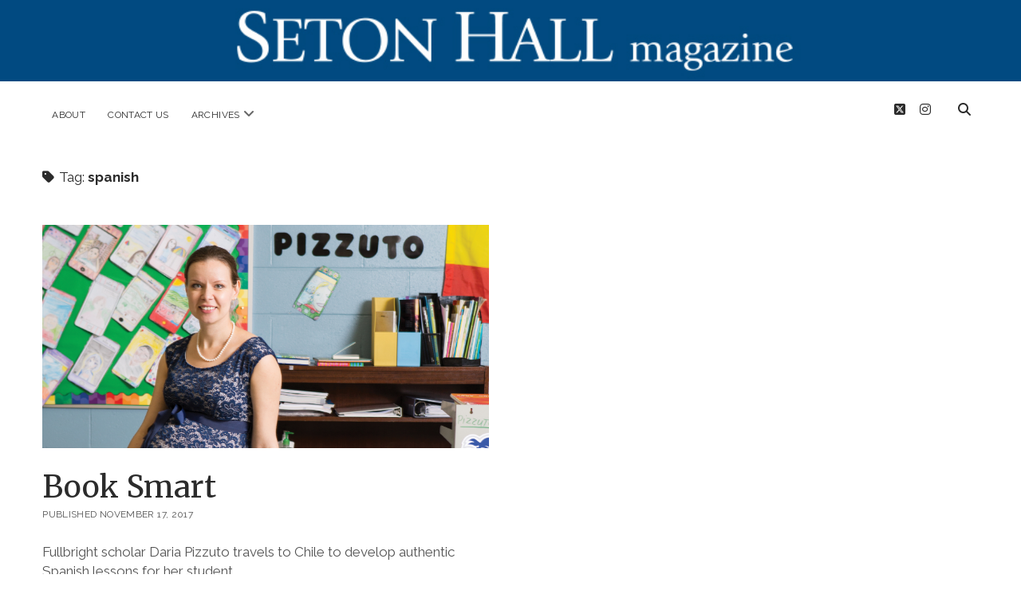

--- FILE ---
content_type: text/html; charset=UTF-8
request_url: https://blogs.shu.edu/magazine/tag/spanish/
body_size: 13714
content:
<!DOCTYPE html>

<html lang="en-US">

<head>
	<script>var et_site_url='https://blogs.shu.edu/magazine';var et_post_id='0';function et_core_page_resource_fallback(a,b){"undefined"===typeof b&&(b=a.sheet.cssRules&&0===a.sheet.cssRules.length);b&&(a.onerror=null,a.onload=null,a.href?a.href=et_site_url+"/?et_core_page_resource="+a.id+et_post_id:a.src&&(a.src=et_site_url+"/?et_core_page_resource="+a.id+et_post_id))}
</script><title>spanish &#8211; Seton Hall Magazine</title>
<meta name='robots' content='max-image-preview:large' />
<meta charset="UTF-8" />
<meta name="viewport" content="width=device-width, initial-scale=1" />
<meta name="template" content="Chosen 1.51" />
<link rel='dns-prefetch' href='//fonts.googleapis.com' />
<link rel="alternate" type="application/rss+xml" title="Seton Hall Magazine &raquo; Feed" href="https://blogs.shu.edu/magazine/feed/" />
<link rel="alternate" type="application/rss+xml" title="Seton Hall Magazine &raquo; Comments Feed" href="https://blogs.shu.edu/magazine/comments/feed/" />
<link rel="alternate" type="application/rss+xml" title="Seton Hall Magazine &raquo; spanish Tag Feed" href="https://blogs.shu.edu/magazine/tag/spanish/feed/" />
		<!-- This site uses the Google Analytics by MonsterInsights plugin v9.11.1 - Using Analytics tracking - https://www.monsterinsights.com/ -->
							<script src="//www.googletagmanager.com/gtag/js?id=G-5C9WJVD8P3"  data-cfasync="false" data-wpfc-render="false" type="text/javascript" async></script>
			<script data-cfasync="false" data-wpfc-render="false" type="text/javascript">
				var mi_version = '9.11.1';
				var mi_track_user = true;
				var mi_no_track_reason = '';
								var MonsterInsightsDefaultLocations = {"page_location":"https:\/\/blogs.shu.edu\/magazine\/tag\/spanish\/"};
								if ( typeof MonsterInsightsPrivacyGuardFilter === 'function' ) {
					var MonsterInsightsLocations = (typeof MonsterInsightsExcludeQuery === 'object') ? MonsterInsightsPrivacyGuardFilter( MonsterInsightsExcludeQuery ) : MonsterInsightsPrivacyGuardFilter( MonsterInsightsDefaultLocations );
				} else {
					var MonsterInsightsLocations = (typeof MonsterInsightsExcludeQuery === 'object') ? MonsterInsightsExcludeQuery : MonsterInsightsDefaultLocations;
				}

								var disableStrs = [
										'ga-disable-G-5C9WJVD8P3',
									];

				/* Function to detect opted out users */
				function __gtagTrackerIsOptedOut() {
					for (var index = 0; index < disableStrs.length; index++) {
						if (document.cookie.indexOf(disableStrs[index] + '=true') > -1) {
							return true;
						}
					}

					return false;
				}

				/* Disable tracking if the opt-out cookie exists. */
				if (__gtagTrackerIsOptedOut()) {
					for (var index = 0; index < disableStrs.length; index++) {
						window[disableStrs[index]] = true;
					}
				}

				/* Opt-out function */
				function __gtagTrackerOptout() {
					for (var index = 0; index < disableStrs.length; index++) {
						document.cookie = disableStrs[index] + '=true; expires=Thu, 31 Dec 2099 23:59:59 UTC; path=/';
						window[disableStrs[index]] = true;
					}
				}

				if ('undefined' === typeof gaOptout) {
					function gaOptout() {
						__gtagTrackerOptout();
					}
				}
								window.dataLayer = window.dataLayer || [];

				window.MonsterInsightsDualTracker = {
					helpers: {},
					trackers: {},
				};
				if (mi_track_user) {
					function __gtagDataLayer() {
						dataLayer.push(arguments);
					}

					function __gtagTracker(type, name, parameters) {
						if (!parameters) {
							parameters = {};
						}

						if (parameters.send_to) {
							__gtagDataLayer.apply(null, arguments);
							return;
						}

						if (type === 'event') {
														parameters.send_to = monsterinsights_frontend.v4_id;
							var hookName = name;
							if (typeof parameters['event_category'] !== 'undefined') {
								hookName = parameters['event_category'] + ':' + name;
							}

							if (typeof MonsterInsightsDualTracker.trackers[hookName] !== 'undefined') {
								MonsterInsightsDualTracker.trackers[hookName](parameters);
							} else {
								__gtagDataLayer('event', name, parameters);
							}
							
						} else {
							__gtagDataLayer.apply(null, arguments);
						}
					}

					__gtagTracker('js', new Date());
					__gtagTracker('set', {
						'developer_id.dZGIzZG': true,
											});
					if ( MonsterInsightsLocations.page_location ) {
						__gtagTracker('set', MonsterInsightsLocations);
					}
										__gtagTracker('config', 'G-5C9WJVD8P3', {"forceSSL":"true","link_attribution":"true"} );
										window.gtag = __gtagTracker;										(function () {
						/* https://developers.google.com/analytics/devguides/collection/analyticsjs/ */
						/* ga and __gaTracker compatibility shim. */
						var noopfn = function () {
							return null;
						};
						var newtracker = function () {
							return new Tracker();
						};
						var Tracker = function () {
							return null;
						};
						var p = Tracker.prototype;
						p.get = noopfn;
						p.set = noopfn;
						p.send = function () {
							var args = Array.prototype.slice.call(arguments);
							args.unshift('send');
							__gaTracker.apply(null, args);
						};
						var __gaTracker = function () {
							var len = arguments.length;
							if (len === 0) {
								return;
							}
							var f = arguments[len - 1];
							if (typeof f !== 'object' || f === null || typeof f.hitCallback !== 'function') {
								if ('send' === arguments[0]) {
									var hitConverted, hitObject = false, action;
									if ('event' === arguments[1]) {
										if ('undefined' !== typeof arguments[3]) {
											hitObject = {
												'eventAction': arguments[3],
												'eventCategory': arguments[2],
												'eventLabel': arguments[4],
												'value': arguments[5] ? arguments[5] : 1,
											}
										}
									}
									if ('pageview' === arguments[1]) {
										if ('undefined' !== typeof arguments[2]) {
											hitObject = {
												'eventAction': 'page_view',
												'page_path': arguments[2],
											}
										}
									}
									if (typeof arguments[2] === 'object') {
										hitObject = arguments[2];
									}
									if (typeof arguments[5] === 'object') {
										Object.assign(hitObject, arguments[5]);
									}
									if ('undefined' !== typeof arguments[1].hitType) {
										hitObject = arguments[1];
										if ('pageview' === hitObject.hitType) {
											hitObject.eventAction = 'page_view';
										}
									}
									if (hitObject) {
										action = 'timing' === arguments[1].hitType ? 'timing_complete' : hitObject.eventAction;
										hitConverted = mapArgs(hitObject);
										__gtagTracker('event', action, hitConverted);
									}
								}
								return;
							}

							function mapArgs(args) {
								var arg, hit = {};
								var gaMap = {
									'eventCategory': 'event_category',
									'eventAction': 'event_action',
									'eventLabel': 'event_label',
									'eventValue': 'event_value',
									'nonInteraction': 'non_interaction',
									'timingCategory': 'event_category',
									'timingVar': 'name',
									'timingValue': 'value',
									'timingLabel': 'event_label',
									'page': 'page_path',
									'location': 'page_location',
									'title': 'page_title',
									'referrer' : 'page_referrer',
								};
								for (arg in args) {
																		if (!(!args.hasOwnProperty(arg) || !gaMap.hasOwnProperty(arg))) {
										hit[gaMap[arg]] = args[arg];
									} else {
										hit[arg] = args[arg];
									}
								}
								return hit;
							}

							try {
								f.hitCallback();
							} catch (ex) {
							}
						};
						__gaTracker.create = newtracker;
						__gaTracker.getByName = newtracker;
						__gaTracker.getAll = function () {
							return [];
						};
						__gaTracker.remove = noopfn;
						__gaTracker.loaded = true;
						window['__gaTracker'] = __gaTracker;
					})();
									} else {
										console.log("");
					(function () {
						function __gtagTracker() {
							return null;
						}

						window['__gtagTracker'] = __gtagTracker;
						window['gtag'] = __gtagTracker;
					})();
									}
			</script>
							<!-- / Google Analytics by MonsterInsights -->
		<style type="text/css">.pt_splitter {
	display: block;
}</style><style id='wp-img-auto-sizes-contain-inline-css' type='text/css'>
img:is([sizes=auto i],[sizes^="auto," i]){contain-intrinsic-size:3000px 1500px}
/*# sourceURL=wp-img-auto-sizes-contain-inline-css */
</style>
<style id='wp-emoji-styles-inline-css' type='text/css'>

	img.wp-smiley, img.emoji {
		display: inline !important;
		border: none !important;
		box-shadow: none !important;
		height: 1em !important;
		width: 1em !important;
		margin: 0 0.07em !important;
		vertical-align: -0.1em !important;
		background: none !important;
		padding: 0 !important;
	}
/*# sourceURL=wp-emoji-styles-inline-css */
</style>
<style id='wp-block-library-inline-css' type='text/css'>
:root{--wp-block-synced-color:#7a00df;--wp-block-synced-color--rgb:122,0,223;--wp-bound-block-color:var(--wp-block-synced-color);--wp-editor-canvas-background:#ddd;--wp-admin-theme-color:#007cba;--wp-admin-theme-color--rgb:0,124,186;--wp-admin-theme-color-darker-10:#006ba1;--wp-admin-theme-color-darker-10--rgb:0,107,160.5;--wp-admin-theme-color-darker-20:#005a87;--wp-admin-theme-color-darker-20--rgb:0,90,135;--wp-admin-border-width-focus:2px}@media (min-resolution:192dpi){:root{--wp-admin-border-width-focus:1.5px}}.wp-element-button{cursor:pointer}:root .has-very-light-gray-background-color{background-color:#eee}:root .has-very-dark-gray-background-color{background-color:#313131}:root .has-very-light-gray-color{color:#eee}:root .has-very-dark-gray-color{color:#313131}:root .has-vivid-green-cyan-to-vivid-cyan-blue-gradient-background{background:linear-gradient(135deg,#00d084,#0693e3)}:root .has-purple-crush-gradient-background{background:linear-gradient(135deg,#34e2e4,#4721fb 50%,#ab1dfe)}:root .has-hazy-dawn-gradient-background{background:linear-gradient(135deg,#faaca8,#dad0ec)}:root .has-subdued-olive-gradient-background{background:linear-gradient(135deg,#fafae1,#67a671)}:root .has-atomic-cream-gradient-background{background:linear-gradient(135deg,#fdd79a,#004a59)}:root .has-nightshade-gradient-background{background:linear-gradient(135deg,#330968,#31cdcf)}:root .has-midnight-gradient-background{background:linear-gradient(135deg,#020381,#2874fc)}:root{--wp--preset--font-size--normal:16px;--wp--preset--font-size--huge:42px}.has-regular-font-size{font-size:1em}.has-larger-font-size{font-size:2.625em}.has-normal-font-size{font-size:var(--wp--preset--font-size--normal)}.has-huge-font-size{font-size:var(--wp--preset--font-size--huge)}.has-text-align-center{text-align:center}.has-text-align-left{text-align:left}.has-text-align-right{text-align:right}.has-fit-text{white-space:nowrap!important}#end-resizable-editor-section{display:none}.aligncenter{clear:both}.items-justified-left{justify-content:flex-start}.items-justified-center{justify-content:center}.items-justified-right{justify-content:flex-end}.items-justified-space-between{justify-content:space-between}.screen-reader-text{border:0;clip-path:inset(50%);height:1px;margin:-1px;overflow:hidden;padding:0;position:absolute;width:1px;word-wrap:normal!important}.screen-reader-text:focus{background-color:#ddd;clip-path:none;color:#444;display:block;font-size:1em;height:auto;left:5px;line-height:normal;padding:15px 23px 14px;text-decoration:none;top:5px;width:auto;z-index:100000}html :where(.has-border-color){border-style:solid}html :where([style*=border-top-color]){border-top-style:solid}html :where([style*=border-right-color]){border-right-style:solid}html :where([style*=border-bottom-color]){border-bottom-style:solid}html :where([style*=border-left-color]){border-left-style:solid}html :where([style*=border-width]){border-style:solid}html :where([style*=border-top-width]){border-top-style:solid}html :where([style*=border-right-width]){border-right-style:solid}html :where([style*=border-bottom-width]){border-bottom-style:solid}html :where([style*=border-left-width]){border-left-style:solid}html :where(img[class*=wp-image-]){height:auto;max-width:100%}:where(figure){margin:0 0 1em}html :where(.is-position-sticky){--wp-admin--admin-bar--position-offset:var(--wp-admin--admin-bar--height,0px)}@media screen and (max-width:600px){html :where(.is-position-sticky){--wp-admin--admin-bar--position-offset:0px}}

/*# sourceURL=wp-block-library-inline-css */
</style><style id='wp-block-latest-posts-inline-css' type='text/css'>
.wp-block-latest-posts{box-sizing:border-box}.wp-block-latest-posts.alignleft{margin-right:2em}.wp-block-latest-posts.alignright{margin-left:2em}.wp-block-latest-posts.wp-block-latest-posts__list{list-style:none}.wp-block-latest-posts.wp-block-latest-posts__list li{clear:both;overflow-wrap:break-word}.wp-block-latest-posts.is-grid{display:flex;flex-wrap:wrap}.wp-block-latest-posts.is-grid li{margin:0 1.25em 1.25em 0;width:100%}@media (min-width:600px){.wp-block-latest-posts.columns-2 li{width:calc(50% - .625em)}.wp-block-latest-posts.columns-2 li:nth-child(2n){margin-right:0}.wp-block-latest-posts.columns-3 li{width:calc(33.33333% - .83333em)}.wp-block-latest-posts.columns-3 li:nth-child(3n){margin-right:0}.wp-block-latest-posts.columns-4 li{width:calc(25% - .9375em)}.wp-block-latest-posts.columns-4 li:nth-child(4n){margin-right:0}.wp-block-latest-posts.columns-5 li{width:calc(20% - 1em)}.wp-block-latest-posts.columns-5 li:nth-child(5n){margin-right:0}.wp-block-latest-posts.columns-6 li{width:calc(16.66667% - 1.04167em)}.wp-block-latest-posts.columns-6 li:nth-child(6n){margin-right:0}}:root :where(.wp-block-latest-posts.is-grid){padding:0}:root :where(.wp-block-latest-posts.wp-block-latest-posts__list){padding-left:0}.wp-block-latest-posts__post-author,.wp-block-latest-posts__post-date{display:block;font-size:.8125em}.wp-block-latest-posts__post-excerpt,.wp-block-latest-posts__post-full-content{margin-bottom:1em;margin-top:.5em}.wp-block-latest-posts__featured-image a{display:inline-block}.wp-block-latest-posts__featured-image img{height:auto;max-width:100%;width:auto}.wp-block-latest-posts__featured-image.alignleft{float:left;margin-right:1em}.wp-block-latest-posts__featured-image.alignright{float:right;margin-left:1em}.wp-block-latest-posts__featured-image.aligncenter{margin-bottom:1em;text-align:center}
/*# sourceURL=https://blogs.shu.edu/magazine/wp-includes/blocks/latest-posts/style.min.css */
</style>
<style id='global-styles-inline-css' type='text/css'>
:root{--wp--preset--aspect-ratio--square: 1;--wp--preset--aspect-ratio--4-3: 4/3;--wp--preset--aspect-ratio--3-4: 3/4;--wp--preset--aspect-ratio--3-2: 3/2;--wp--preset--aspect-ratio--2-3: 2/3;--wp--preset--aspect-ratio--16-9: 16/9;--wp--preset--aspect-ratio--9-16: 9/16;--wp--preset--color--black: #000000;--wp--preset--color--cyan-bluish-gray: #abb8c3;--wp--preset--color--white: #ffffff;--wp--preset--color--pale-pink: #f78da7;--wp--preset--color--vivid-red: #cf2e2e;--wp--preset--color--luminous-vivid-orange: #ff6900;--wp--preset--color--luminous-vivid-amber: #fcb900;--wp--preset--color--light-green-cyan: #7bdcb5;--wp--preset--color--vivid-green-cyan: #00d084;--wp--preset--color--pale-cyan-blue: #8ed1fc;--wp--preset--color--vivid-cyan-blue: #0693e3;--wp--preset--color--vivid-purple: #9b51e0;--wp--preset--gradient--vivid-cyan-blue-to-vivid-purple: linear-gradient(135deg,rgb(6,147,227) 0%,rgb(155,81,224) 100%);--wp--preset--gradient--light-green-cyan-to-vivid-green-cyan: linear-gradient(135deg,rgb(122,220,180) 0%,rgb(0,208,130) 100%);--wp--preset--gradient--luminous-vivid-amber-to-luminous-vivid-orange: linear-gradient(135deg,rgb(252,185,0) 0%,rgb(255,105,0) 100%);--wp--preset--gradient--luminous-vivid-orange-to-vivid-red: linear-gradient(135deg,rgb(255,105,0) 0%,rgb(207,46,46) 100%);--wp--preset--gradient--very-light-gray-to-cyan-bluish-gray: linear-gradient(135deg,rgb(238,238,238) 0%,rgb(169,184,195) 100%);--wp--preset--gradient--cool-to-warm-spectrum: linear-gradient(135deg,rgb(74,234,220) 0%,rgb(151,120,209) 20%,rgb(207,42,186) 40%,rgb(238,44,130) 60%,rgb(251,105,98) 80%,rgb(254,248,76) 100%);--wp--preset--gradient--blush-light-purple: linear-gradient(135deg,rgb(255,206,236) 0%,rgb(152,150,240) 100%);--wp--preset--gradient--blush-bordeaux: linear-gradient(135deg,rgb(254,205,165) 0%,rgb(254,45,45) 50%,rgb(107,0,62) 100%);--wp--preset--gradient--luminous-dusk: linear-gradient(135deg,rgb(255,203,112) 0%,rgb(199,81,192) 50%,rgb(65,88,208) 100%);--wp--preset--gradient--pale-ocean: linear-gradient(135deg,rgb(255,245,203) 0%,rgb(182,227,212) 50%,rgb(51,167,181) 100%);--wp--preset--gradient--electric-grass: linear-gradient(135deg,rgb(202,248,128) 0%,rgb(113,206,126) 100%);--wp--preset--gradient--midnight: linear-gradient(135deg,rgb(2,3,129) 0%,rgb(40,116,252) 100%);--wp--preset--font-size--small: 12px;--wp--preset--font-size--medium: 20px;--wp--preset--font-size--large: 28px;--wp--preset--font-size--x-large: 42px;--wp--preset--font-size--regular: 17px;--wp--preset--font-size--larger: 38px;--wp--preset--spacing--20: 0.44rem;--wp--preset--spacing--30: 0.67rem;--wp--preset--spacing--40: 1rem;--wp--preset--spacing--50: 1.5rem;--wp--preset--spacing--60: 2.25rem;--wp--preset--spacing--70: 3.38rem;--wp--preset--spacing--80: 5.06rem;--wp--preset--shadow--natural: 6px 6px 9px rgba(0, 0, 0, 0.2);--wp--preset--shadow--deep: 12px 12px 50px rgba(0, 0, 0, 0.4);--wp--preset--shadow--sharp: 6px 6px 0px rgba(0, 0, 0, 0.2);--wp--preset--shadow--outlined: 6px 6px 0px -3px rgb(255, 255, 255), 6px 6px rgb(0, 0, 0);--wp--preset--shadow--crisp: 6px 6px 0px rgb(0, 0, 0);}:where(.is-layout-flex){gap: 0.5em;}:where(.is-layout-grid){gap: 0.5em;}body .is-layout-flex{display: flex;}.is-layout-flex{flex-wrap: wrap;align-items: center;}.is-layout-flex > :is(*, div){margin: 0;}body .is-layout-grid{display: grid;}.is-layout-grid > :is(*, div){margin: 0;}:where(.wp-block-columns.is-layout-flex){gap: 2em;}:where(.wp-block-columns.is-layout-grid){gap: 2em;}:where(.wp-block-post-template.is-layout-flex){gap: 1.25em;}:where(.wp-block-post-template.is-layout-grid){gap: 1.25em;}.has-black-color{color: var(--wp--preset--color--black) !important;}.has-cyan-bluish-gray-color{color: var(--wp--preset--color--cyan-bluish-gray) !important;}.has-white-color{color: var(--wp--preset--color--white) !important;}.has-pale-pink-color{color: var(--wp--preset--color--pale-pink) !important;}.has-vivid-red-color{color: var(--wp--preset--color--vivid-red) !important;}.has-luminous-vivid-orange-color{color: var(--wp--preset--color--luminous-vivid-orange) !important;}.has-luminous-vivid-amber-color{color: var(--wp--preset--color--luminous-vivid-amber) !important;}.has-light-green-cyan-color{color: var(--wp--preset--color--light-green-cyan) !important;}.has-vivid-green-cyan-color{color: var(--wp--preset--color--vivid-green-cyan) !important;}.has-pale-cyan-blue-color{color: var(--wp--preset--color--pale-cyan-blue) !important;}.has-vivid-cyan-blue-color{color: var(--wp--preset--color--vivid-cyan-blue) !important;}.has-vivid-purple-color{color: var(--wp--preset--color--vivid-purple) !important;}.has-black-background-color{background-color: var(--wp--preset--color--black) !important;}.has-cyan-bluish-gray-background-color{background-color: var(--wp--preset--color--cyan-bluish-gray) !important;}.has-white-background-color{background-color: var(--wp--preset--color--white) !important;}.has-pale-pink-background-color{background-color: var(--wp--preset--color--pale-pink) !important;}.has-vivid-red-background-color{background-color: var(--wp--preset--color--vivid-red) !important;}.has-luminous-vivid-orange-background-color{background-color: var(--wp--preset--color--luminous-vivid-orange) !important;}.has-luminous-vivid-amber-background-color{background-color: var(--wp--preset--color--luminous-vivid-amber) !important;}.has-light-green-cyan-background-color{background-color: var(--wp--preset--color--light-green-cyan) !important;}.has-vivid-green-cyan-background-color{background-color: var(--wp--preset--color--vivid-green-cyan) !important;}.has-pale-cyan-blue-background-color{background-color: var(--wp--preset--color--pale-cyan-blue) !important;}.has-vivid-cyan-blue-background-color{background-color: var(--wp--preset--color--vivid-cyan-blue) !important;}.has-vivid-purple-background-color{background-color: var(--wp--preset--color--vivid-purple) !important;}.has-black-border-color{border-color: var(--wp--preset--color--black) !important;}.has-cyan-bluish-gray-border-color{border-color: var(--wp--preset--color--cyan-bluish-gray) !important;}.has-white-border-color{border-color: var(--wp--preset--color--white) !important;}.has-pale-pink-border-color{border-color: var(--wp--preset--color--pale-pink) !important;}.has-vivid-red-border-color{border-color: var(--wp--preset--color--vivid-red) !important;}.has-luminous-vivid-orange-border-color{border-color: var(--wp--preset--color--luminous-vivid-orange) !important;}.has-luminous-vivid-amber-border-color{border-color: var(--wp--preset--color--luminous-vivid-amber) !important;}.has-light-green-cyan-border-color{border-color: var(--wp--preset--color--light-green-cyan) !important;}.has-vivid-green-cyan-border-color{border-color: var(--wp--preset--color--vivid-green-cyan) !important;}.has-pale-cyan-blue-border-color{border-color: var(--wp--preset--color--pale-cyan-blue) !important;}.has-vivid-cyan-blue-border-color{border-color: var(--wp--preset--color--vivid-cyan-blue) !important;}.has-vivid-purple-border-color{border-color: var(--wp--preset--color--vivid-purple) !important;}.has-vivid-cyan-blue-to-vivid-purple-gradient-background{background: var(--wp--preset--gradient--vivid-cyan-blue-to-vivid-purple) !important;}.has-light-green-cyan-to-vivid-green-cyan-gradient-background{background: var(--wp--preset--gradient--light-green-cyan-to-vivid-green-cyan) !important;}.has-luminous-vivid-amber-to-luminous-vivid-orange-gradient-background{background: var(--wp--preset--gradient--luminous-vivid-amber-to-luminous-vivid-orange) !important;}.has-luminous-vivid-orange-to-vivid-red-gradient-background{background: var(--wp--preset--gradient--luminous-vivid-orange-to-vivid-red) !important;}.has-very-light-gray-to-cyan-bluish-gray-gradient-background{background: var(--wp--preset--gradient--very-light-gray-to-cyan-bluish-gray) !important;}.has-cool-to-warm-spectrum-gradient-background{background: var(--wp--preset--gradient--cool-to-warm-spectrum) !important;}.has-blush-light-purple-gradient-background{background: var(--wp--preset--gradient--blush-light-purple) !important;}.has-blush-bordeaux-gradient-background{background: var(--wp--preset--gradient--blush-bordeaux) !important;}.has-luminous-dusk-gradient-background{background: var(--wp--preset--gradient--luminous-dusk) !important;}.has-pale-ocean-gradient-background{background: var(--wp--preset--gradient--pale-ocean) !important;}.has-electric-grass-gradient-background{background: var(--wp--preset--gradient--electric-grass) !important;}.has-midnight-gradient-background{background: var(--wp--preset--gradient--midnight) !important;}.has-small-font-size{font-size: var(--wp--preset--font-size--small) !important;}.has-medium-font-size{font-size: var(--wp--preset--font-size--medium) !important;}.has-large-font-size{font-size: var(--wp--preset--font-size--large) !important;}.has-x-large-font-size{font-size: var(--wp--preset--font-size--x-large) !important;}
/*# sourceURL=global-styles-inline-css */
</style>

<style id='classic-theme-styles-inline-css' type='text/css'>
/*! This file is auto-generated */
.wp-block-button__link{color:#fff;background-color:#32373c;border-radius:9999px;box-shadow:none;text-decoration:none;padding:calc(.667em + 2px) calc(1.333em + 2px);font-size:1.125em}.wp-block-file__button{background:#32373c;color:#fff;text-decoration:none}
/*# sourceURL=/wp-includes/css/classic-themes.min.css */
</style>
<link rel='stylesheet' id='contact-form-7-css' href='https://blogs.shu.edu/magazine/wp-content/plugins/contact-form-7/includes/css/styles.css?ver=6.1.4' type='text/css' media='all' />
<link rel='stylesheet' id='email-subscribers-css' href='https://blogs.shu.edu/magazine/wp-content/plugins/email-subscribers/lite/public/css/email-subscribers-public.css?ver=5.9.14' type='text/css' media='all' />
<link rel='stylesheet' id='et_monarch-css-css' href='https://blogs.shu.edu/magazine/wp-content/plugins/monarch/css/style.css?ver=1.4.14' type='text/css' media='all' />
<link rel='stylesheet' id='et-gf-open-sans-css' href='https://fonts.googleapis.com/css?family=Open+Sans:400,700' type='text/css' media='all' />
<link rel='stylesheet' id='ct-chosen-google-fonts-css' href='//fonts.googleapis.com/css?family=Playfair+Display%3A400%7CRaleway%3A400%2C700%2C400i&#038;subset=latin%2Clatin-ext&#038;display=swap&#038;ver=aaa18fa84f70205bb2163d27a90af349' type='text/css' media='all' />
<link rel='stylesheet' id='ct-chosen-font-awesome-css' href='https://blogs.shu.edu/magazine/wp-content/themes/chosen/assets/font-awesome/css/all.min.css?ver=aaa18fa84f70205bb2163d27a90af349' type='text/css' media='all' />
<link rel='stylesheet' id='ct-chosen-style-css' href='https://blogs.shu.edu/magazine/wp-content/themes/chosen/style.css?ver=aaa18fa84f70205bb2163d27a90af349' type='text/css' media='all' />
<style id='ct-chosen-style-inline-css' type='text/css'>
#chosen .loop-pagination {
   display: none;
}

#chosen .threepagination.classic {
   text-align: center;
   margin-top: 0;
}
blockquote { 
   font-size: 1.2em;
}
#chosen .threepagination.classic a, #chosen .threepagination.classic span.current {
    font-family: verdana,arial,sans-serif;
    padding: 2px 9px 3px;
}

#chosen .threepagination.classic span.current {
    background-color: #048;
}

#chosen .pagination {
   display: none;
}

#chosen #title-container {
   margin-top: 3em;
   margin-bottom: 0;
}

.pgntn-page-pagination a,
.pgntn-page-pagination .current
{
	padding: 2px 10px 3px !important;
	margin-left: 0.1rem !important;
}

/* for Presidents Hall widget */
div.wp-block-latest-posts__post-excerpt 
div.more-link-wrapper {
	display: block;
}

body, #overflow-container {background: #ffffff;}@media all and (min-width: 56.25em) {
							.fixed-menu .menu-primary-container:before {background: #ffffff !important; }
						}.menu-primary a:hover,
										.menu-primary a:active,
										.menu-primary a:focus,
										.menu-primary a:hover ~ button,
										.menu-primary a:active ~ button,
										.menu-primary a:focus ~ button {color: #1e73be !important;}.social-media-icons a:hover,
						                .social-media-icons a:active,
						                .social-media-icons a:focus {color: #1e73be;}
#header-image { padding-bottom: 8%; }
h1, h2, h3, h4, h5, h6,
								body .widget .widget-title {font-family: 'Merriweather';font-weight: 400; }#site-title {font-family: 'Aclonica'; }
.site-title { display: none; }.full-post .comments-link, .comments-link { display: none; }.more-link { margin-right: 0; }
/*# sourceURL=ct-chosen-style-inline-css */
</style>
<link rel='stylesheet' id='ct-chosen-pro-style-css' href='https://blogs.shu.edu/magazine/wp-content/plugins/chosen-pro/styles/style.min.css?ver=aaa18fa84f70205bb2163d27a90af349' type='text/css' media='all' />
<link rel='stylesheet' id='ct-chosen-pro-heading-google-fonts-css' href='//fonts.googleapis.com/css?family=Merriweather%3A400&#038;subset=latin-ext&#038;ver=aaa18fa84f70205bb2163d27a90af349' type='text/css' media='all' />
<link rel='stylesheet' id='ct-chosen-pro-site-title-google-fonts-css' href='//fonts.googleapis.com/css?family=Aclonica&#038;subset=latin-ext&#038;ver=aaa18fa84f70205bb2163d27a90af349' type='text/css' media='all' />
<script type="text/javascript" src="https://blogs.shu.edu/magazine/wp-content/plugins/google-analytics-for-wordpress/assets/js/frontend-gtag.js?ver=9.11.1" id="monsterinsights-frontend-script-js" async="async" data-wp-strategy="async"></script>
<script data-cfasync="false" data-wpfc-render="false" type="text/javascript" id='monsterinsights-frontend-script-js-extra'>/* <![CDATA[ */
var monsterinsights_frontend = {"js_events_tracking":"true","download_extensions":"doc,pdf,ppt,zip,xls,docx,pptx,xlsx","inbound_paths":"[{\"path\":\"\\\/go\\\/\",\"label\":\"affiliate\"},{\"path\":\"\\\/recommend\\\/\",\"label\":\"affiliate\"}]","home_url":"https:\/\/blogs.shu.edu\/magazine","hash_tracking":"false","v4_id":"G-5C9WJVD8P3"};/* ]]> */
</script>
<script type="text/javascript" src="https://blogs.shu.edu/magazine/wp-includes/js/jquery/jquery.min.js?ver=3.7.1" id="jquery-core-js"></script>
<script type="text/javascript" src="https://blogs.shu.edu/magazine/wp-includes/js/jquery/jquery-migrate.min.js?ver=3.4.1" id="jquery-migrate-js"></script>
<link rel="https://api.w.org/" href="https://blogs.shu.edu/magazine/wp-json/" /><link rel="alternate" title="JSON" type="application/json" href="https://blogs.shu.edu/magazine/wp-json/wp/v2/tags/207" /><link rel="EditURI" type="application/rsd+xml" title="RSD" href="https://blogs.shu.edu/magazine/xmlrpc.php?rsd" />

<style type="text/css" id="et-social-custom-css">
				 
			</style><link rel="preload" href="https://blogs.shu.edu/magazine/wp-content/plugins/monarch/core/admin/fonts/modules.ttf" as="font" crossorigin="anonymous">		<style type="text/css" id="wp-custom-css">
			#chosen .loop-pagination {
   display: none;
}

#chosen .threepagination.classic {
   text-align: center;
   margin-top: 0;
}
blockquote { 
   font-size: 1.2em;
}
#chosen .threepagination.classic a, #chosen .threepagination.classic span.current {
    font-family: verdana,arial,sans-serif;
    padding: 2px 9px 3px;
}

#chosen .threepagination.classic span.current {
    background-color: #048;
}

#chosen .pagination {
   display: none;
}

#chosen #title-container {
   margin-top: 3em;
   margin-bottom: 0;
}

.pgntn-page-pagination a,
.pgntn-page-pagination .current
{
	padding: 2px 10px 3px !important;
	margin-left: 0.1rem !important;
}

/* for Presidents Hall widget */
div.wp-block-latest-posts__post-excerpt 
div.more-link-wrapper {
	display: block;
}
		</style>
		<link rel='stylesheet' id='pgntn_stylesheet-css' href='https://blogs.shu.edu/magazine/wp-content/plugins/pagination/css/nav-style.css?ver=1.2.7' type='text/css' media='all' />
</head>

<body id="chosen" class="archive tag tag-spanish tag-207 wp-theme-chosen et_monarch">
	<div id="header-image" class="header-image" style="background-image: url('https://blogs.shu.edu/magazine/files/2016/01/bannerart1050x52ntf-1.jpg')" ><a href="https://blogs.shu.edu/magazine">Visit Page</a></div>		<a class="skip-content" href="#main">Skip to content</a>
	<div id="overflow-container" class="overflow-container">
		<div id="max-width" class="max-width">
									<header class="site-header" id="site-header" role="banner">
				<div id="menu-primary-container" class="menu-primary-container">
					<div id="menu-primary" class="menu-container menu-primary" role="navigation">
	<nav class="menu"><ul id="menu-primary-items" class="menu-primary-items"><li id="menu-item-1772" class="menu-item menu-item-type-post_type menu-item-object-page menu-item-1772"><a href="https://blogs.shu.edu/magazine/about/">About</a></li>
<li id="menu-item-1771" class="menu-item menu-item-type-post_type menu-item-object-page menu-item-1771"><a href="https://blogs.shu.edu/magazine/contact-us/">Contact Us</a></li>
<li id="menu-item-3624" class="menu-item menu-item-type-post_type menu-item-object-page menu-item-has-children menu-item-3624"><a href="https://blogs.shu.edu/magazine/archives/">Archives</a><button class="toggle-dropdown" aria-expanded="false" name="toggle-dropdown"><span class="screen-reader-text">open menu</span><i class="fas fa-angle-down"></i></button>
<ul class="sub-menu">
	<li id="menu-item-3673" class="menu-item menu-item-type-post_type menu-item-object-page menu-item-has-children menu-item-3673"><a href="https://blogs.shu.edu/magazine/editions-2005-2009/">Editions 2005 – 2009</a><button class="toggle-dropdown" aria-expanded="false" name="toggle-dropdown"><span class="screen-reader-text">open menu</span><i class="fas fa-angle-down"></i></button>
	<ul class="sub-menu">
		<li id="menu-item-3662" class="menu-item menu-item-type-post_type menu-item-object-page menu-item-3662"><a href="https://blogs.shu.edu/magazine/2006-winter-issue/">2006 Winter Issue</a></li>
		<li id="menu-item-3661" class="menu-item menu-item-type-post_type menu-item-object-page menu-item-3661"><a href="https://blogs.shu.edu/magazine/2006-summer-issue/">2006 Summer Issue</a></li>
		<li id="menu-item-3665" class="menu-item menu-item-type-post_type menu-item-object-page menu-item-3665"><a href="https://blogs.shu.edu/magazine/2007-winterspring-issue/">2007 Winter/Spring Issue</a></li>
		<li id="menu-item-3664" class="menu-item menu-item-type-post_type menu-item-object-page menu-item-3664"><a href="https://blogs.shu.edu/magazine/2007-summer-issue/">2007 Summer Issue</a></li>
		<li id="menu-item-3663" class="menu-item menu-item-type-post_type menu-item-object-page menu-item-3663"><a href="https://blogs.shu.edu/magazine/2007-fall-issue/">2007 Fall Issue</a></li>
		<li id="menu-item-3652" class="menu-item menu-item-type-post_type menu-item-object-page menu-item-3652"><a href="https://blogs.shu.edu/magazine/2008-winterspring-issue/">2008 Winter/Spring Issue</a></li>
		<li id="menu-item-3651" class="menu-item menu-item-type-post_type menu-item-object-page menu-item-3651"><a href="https://blogs.shu.edu/magazine/2008-summer-issue/">2008 Summer Issue</a></li>
		<li id="menu-item-3650" class="menu-item menu-item-type-post_type menu-item-object-page menu-item-3650"><a href="https://blogs.shu.edu/magazine/2008-fall-issue/">2008 Fall Issue</a></li>
		<li id="menu-item-3654" class="menu-item menu-item-type-post_type menu-item-object-page menu-item-3654"><a href="https://blogs.shu.edu/magazine/2009-winterspring-issue/">2009 Winter/Spring Issue</a></li>
		<li id="menu-item-3653" class="menu-item menu-item-type-post_type menu-item-object-page menu-item-3653"><a href="https://blogs.shu.edu/magazine/2009-fall-issue/">2009 Fall Issue</a></li>
	</ul>
</li>
	<li id="menu-item-3676" class="menu-item menu-item-type-post_type menu-item-object-page menu-item-has-children menu-item-3676"><a href="https://blogs.shu.edu/magazine/editions-20010-2014/">Editions 2010 – 2014</a><button class="toggle-dropdown" aria-expanded="false" name="toggle-dropdown"><span class="screen-reader-text">open menu</span><i class="fas fa-angle-down"></i></button>
	<ul class="sub-menu">
		<li id="menu-item-3656" class="menu-item menu-item-type-post_type menu-item-object-page menu-item-3656"><a href="https://blogs.shu.edu/magazine/2010-winterspring-magazine/">2010 Winter/Spring Issue</a></li>
		<li id="menu-item-3655" class="menu-item menu-item-type-post_type menu-item-object-page menu-item-3655"><a href="https://blogs.shu.edu/magazine/2010-fall-issue-revised/">2010 Fall Issue</a></li>
		<li id="menu-item-3658" class="menu-item menu-item-type-post_type menu-item-object-page menu-item-3658"><a href="https://blogs.shu.edu/magazine/2011-winterspring-issue/">2011 Winter/Spring Issue</a></li>
		<li id="menu-item-3657" class="menu-item menu-item-type-post_type menu-item-object-page menu-item-3657"><a href="https://blogs.shu.edu/magazine/fall-2011-alumni-magazine-2/">2011 Fall Issue</a></li>
		<li id="menu-item-3660" class="menu-item menu-item-type-post_type menu-item-object-page menu-item-3660"><a href="https://blogs.shu.edu/magazine/spring-2012-alumni-magazine/">2012 Spring Issue</a></li>
		<li id="menu-item-3659" class="menu-item menu-item-type-post_type menu-item-object-page menu-item-3659"><a href="https://blogs.shu.edu/magazine/fall-2012-issue/">2012 Fall Issue</a></li>
		<li id="menu-item-3647" class="menu-item menu-item-type-post_type menu-item-object-page menu-item-3647"><a href="https://blogs.shu.edu/magazine/fall-2013/">2013 Fall Issue</a></li>
		<li id="menu-item-3649" class="menu-item menu-item-type-post_type menu-item-object-page menu-item-3649"><a href="https://blogs.shu.edu/magazine/spring-2014-issue/">2014 Spring Issue</a></li>
		<li id="menu-item-3646" class="menu-item menu-item-type-post_type menu-item-object-page menu-item-3646"><a href="https://blogs.shu.edu/magazine/fall-2014-issue/">2014 Fall Issue</a></li>
	</ul>
</li>
	<li id="menu-item-3680" class="menu-item menu-item-type-post_type menu-item-object-page menu-item-has-children menu-item-3680"><a href="https://blogs.shu.edu/magazine/editions-2015-2019/">Editions 2015 – 2019</a><button class="toggle-dropdown" aria-expanded="false" name="toggle-dropdown"><span class="screen-reader-text">open menu</span><i class="fas fa-angle-down"></i></button>
	<ul class="sub-menu">
		<li id="menu-item-3645" class="menu-item menu-item-type-post_type menu-item-object-page menu-item-3645"><a href="https://blogs.shu.edu/magazine/summer-2015-issue/">2015 Summer Issue</a></li>
		<li id="menu-item-3644" class="menu-item menu-item-type-post_type menu-item-object-page menu-item-3644"><a href="https://blogs.shu.edu/magazine/fall-2015-issue/">2015 Fall Issue</a></li>
		<li id="menu-item-3643" class="menu-item menu-item-type-post_type menu-item-object-page menu-item-3643"><a href="https://blogs.shu.edu/magazine/winterspring-2016-issue/">2016 Winter/Spring Issue</a></li>
		<li id="menu-item-3642" class="menu-item menu-item-type-post_type menu-item-object-page menu-item-3642"><a href="https://blogs.shu.edu/magazine/2016-summer-issue/">2016 Summer Issue</a></li>
		<li id="menu-item-3641" class="menu-item menu-item-type-post_type menu-item-object-page menu-item-3641"><a href="https://blogs.shu.edu/magazine/winter-2016-17-issue/">2016-17 Winter Issue</a></li>
		<li id="menu-item-3640" class="menu-item menu-item-type-post_type menu-item-object-page menu-item-3640"><a href="https://blogs.shu.edu/magazine/2017-summer-issue/">2017 Summer Issue</a></li>
		<li id="menu-item-3639" class="menu-item menu-item-type-post_type menu-item-object-page menu-item-3639"><a href="https://blogs.shu.edu/magazine/fall-2017-issue/">2017 Fall Issue</a></li>
		<li id="menu-item-3638" class="menu-item menu-item-type-post_type menu-item-object-page menu-item-3638"><a href="https://blogs.shu.edu/magazine/spring-2018-issue/">2018 Spring Issue</a></li>
		<li id="menu-item-3637" class="menu-item menu-item-type-post_type menu-item-object-page menu-item-3637"><a href="https://blogs.shu.edu/magazine/fall-2018-issue/">2018 Fall Issue</a></li>
		<li id="menu-item-3636" class="menu-item menu-item-type-post_type menu-item-object-page menu-item-3636"><a href="https://blogs.shu.edu/magazine/2019-spring-issue/">2019 Spring Issue</a></li>
		<li id="menu-item-3635" class="menu-item menu-item-type-post_type menu-item-object-page menu-item-3635"><a href="https://blogs.shu.edu/magazine/2019-fall-issue/">2019 Fall Issue</a></li>
	</ul>
</li>
	<li id="menu-item-3742" class="menu-item menu-item-type-custom menu-item-object-custom menu-item-has-children menu-item-3742"><a href="#">Editions 2020 – 2024</a><button class="toggle-dropdown" aria-expanded="false" name="toggle-dropdown"><span class="screen-reader-text">open menu</span><i class="fas fa-angle-down"></i></button>
	<ul class="sub-menu">
		<li id="menu-item-3523" class="menu-item menu-item-type-post_type menu-item-object-page menu-item-3523"><a href="https://blogs.shu.edu/magazine/2020-spring-issue/">2020 Spring Issue</a></li>
		<li id="menu-item-3843" class="menu-item menu-item-type-post_type menu-item-object-page menu-item-3843"><a href="https://blogs.shu.edu/magazine/2020-fall-issue/">2020 Fall Issue</a></li>
		<li id="menu-item-3987" class="menu-item menu-item-type-post_type menu-item-object-page menu-item-3987"><a href="https://blogs.shu.edu/magazine/2021-spring-issue/">2021 Spring Issue</a></li>
		<li id="menu-item-4169" class="menu-item menu-item-type-post_type menu-item-object-page menu-item-4169"><a href="https://blogs.shu.edu/magazine/2021-fall-issue/">2021 Fall Issue</a></li>
		<li id="menu-item-4273" class="menu-item menu-item-type-post_type menu-item-object-page menu-item-4273"><a href="https://blogs.shu.edu/magazine/2022-spring-issue/">2022 Spring Issue</a></li>
		<li id="menu-item-4391" class="menu-item menu-item-type-post_type menu-item-object-page menu-item-4391"><a href="https://blogs.shu.edu/magazine/2022-winter-issue/">2022-23 Winter Issue</a></li>
		<li id="menu-item-4495" class="menu-item menu-item-type-post_type menu-item-object-page menu-item-4495"><a href="https://blogs.shu.edu/magazine/2023-winter-issue-2/">2023 Winter Issue</a></li>
		<li id="menu-item-4727" class="menu-item menu-item-type-post_type menu-item-object-page menu-item-4727"><a href="https://blogs.shu.edu/magazine/2024-summer-issue/">2024 Summer Issue</a></li>
		<li id="menu-item-4815" class="menu-item menu-item-type-post_type menu-item-object-page menu-item-4815"><a href="https://blogs.shu.edu/magazine/2024-winter-issue/">2024 Winter Issue</a></li>
	</ul>
</li>
	<li id="menu-item-4899" class="menu-item menu-item-type-post_type menu-item-object-page menu-item-has-children menu-item-4899"><a href="https://blogs.shu.edu/magazine/editions-2025-2029/">Editions 2025-2029</a><button class="toggle-dropdown" aria-expanded="false" name="toggle-dropdown"><span class="screen-reader-text">open menu</span><i class="fas fa-angle-down"></i></button>
	<ul class="sub-menu">
		<li id="menu-item-4861" class="menu-item menu-item-type-post_type menu-item-object-page menu-item-4861"><a href="https://blogs.shu.edu/magazine/seton-hall-magazine-summer-2025-issue/">2025 Summer Issue</a></li>
		<li id="menu-item-4989" class="menu-item menu-item-type-post_type menu-item-object-page menu-item-4989"><a href="https://blogs.shu.edu/magazine/2025-fall-winter-issue/">2025 Fall/Winter Issue</a></li>
	</ul>
</li>
	<li id="menu-item-3684" class="menu-item menu-item-type-post_type menu-item-object-page menu-item-has-children menu-item-3684"><a href="https://blogs.shu.edu/magazine/articles/">Articles</a><button class="toggle-dropdown" aria-expanded="false" name="toggle-dropdown"><span class="screen-reader-text">open menu</span><i class="fas fa-angle-down"></i></button>
	<ul class="sub-menu">
		<li id="menu-item-3685" class="menu-item menu-item-type-taxonomy menu-item-object-category menu-item-3685"><a href="https://blogs.shu.edu/magazine/category/articles-2005-2009/">Articles 2005-2009</a></li>
		<li id="menu-item-3686" class="menu-item menu-item-type-taxonomy menu-item-object-category menu-item-3686"><a href="https://blogs.shu.edu/magazine/category/articles-2010-2014/">Articles 2010-2014</a></li>
		<li id="menu-item-3687" class="menu-item menu-item-type-taxonomy menu-item-object-category menu-item-3687"><a href="https://blogs.shu.edu/magazine/category/articles-2015-2019/">Articles 2015-2019</a></li>
		<li id="menu-item-4124" class="menu-item menu-item-type-taxonomy menu-item-object-category menu-item-4124"><a href="https://blogs.shu.edu/magazine/category/articles-2020-2024/">Articles 2020-2024</a></li>
		<li id="menu-item-4904" class="menu-item menu-item-type-taxonomy menu-item-object-category menu-item-4904"><a href="https://blogs.shu.edu/magazine/category/articles-2025-2029/">Articles 2025-2029</a></li>
	</ul>
</li>
</ul>
</li>
</ul></nav></div>
					<div class='search-form-container'>
	<button id="search-icon" class="search-icon">
		<i class="fas fa-search"></i>
	</button>
	<form role="search" method="get" class="search-form" action="https://blogs.shu.edu/magazine/">
		<label class="screen-reader-text">Search</label>
		<input type="search" class="search-field" placeholder="Search..." value="" name="s"
		       title="Search for:" tabindex="-1"/>
	</form>
</div>					<ul class='social-media-icons'>					<li>
						<a class="twitter" target="_blank" href="https://twitter.com/SetonHallAlumni">
							<i class="fab fa-square-x-twitter" aria-hidden="true" title="twitter"></i>
							<span class="screen-reader-text">twitter</span>
						</a>
					</li>
									<li>
						<a class="instagram" target="_blank" href="https://www.instagram.com/setonhall/">
							<i class="fab fa-instagram" aria-hidden="true" title="instagram"></i>
							<span class="screen-reader-text">instagram</span>
						</a>
					</li>
				</ul>				</div>
				<button id="toggle-navigation" class="toggle-navigation" name="toggle-navigation" aria-expanded="false">
					<span class="screen-reader-text">open menu</span>
					<svg width="24px" height="18px" viewBox="0 0 24 18" version="1.1" xmlns="http://www.w3.org/2000/svg" xmlns:xlink="http://www.w3.org/1999/xlink">
				    <g stroke="none" stroke-width="1" fill="none" fill-rule="evenodd">
				        <g transform="translate(-148.000000, -36.000000)" fill="#6B6B6B">
				            <g transform="translate(123.000000, 25.000000)">
				                <g transform="translate(25.000000, 11.000000)">
				                    <rect x="0" y="16" width="24" height="2"></rect>
				                    <rect x="0" y="8" width="24" height="2"></rect>
				                    <rect x="0" y="0" width="24" height="2"></rect>
				                </g>
				            </g>
				        </g>
				    </g>
				</svg>				</button>
								<div id="title-container" class="title-container">
					<div id='site-title' class='site-title'><a href='https://blogs.shu.edu/magazine'><span class='screen-reader-text'>Seton Hall Magazine</span><img class='logo' src='https://blogs.shu.edu/magazine/files/2015/12/bannerart-art4.jpg' alt='Seton Hall Magazine' /></a></div>									</div>
			</header>
									<section id="main" class="main" role="main">
				
<div class='archive-header'>
	<h1>
		<i class="fas fa-tag" aria-hidden="true"></i>
		Tag: <span>spanish</span>	</h1>
	</div>
<div id="loop-container" class="loop-container">
	<div class="post-2629 post type-post status-publish format-standard has-post-thumbnail hentry category-alumni category-articles-2015-2019 category-scholarship category-students category-uncategorized tag-chile tag-fulbright tag-higher-education tag-literature tag-nobel-prize tag-phd tag-scholar tag-spanish tag-students tag-textbooks entry">
		<article>
		<div class="featured-image"><a href="https://blogs.shu.edu/magazine/2017/11/book-smart/">Book Smart<img width="3840" height="1725" src="https://blogs.shu.edu/magazine/files/2017/11/Pizzuto_P6A2892-Edit_KBEdit-2.jpg" class="attachment-full size-full wp-post-image" alt="" decoding="async" fetchpriority="high" srcset="https://blogs.shu.edu/magazine/files/2017/11/Pizzuto_P6A2892-Edit_KBEdit-2.jpg 3840w, https://blogs.shu.edu/magazine/files/2017/11/Pizzuto_P6A2892-Edit_KBEdit-2-300x135.jpg 300w, https://blogs.shu.edu/magazine/files/2017/11/Pizzuto_P6A2892-Edit_KBEdit-2-768x345.jpg 768w, https://blogs.shu.edu/magazine/files/2017/11/Pizzuto_P6A2892-Edit_KBEdit-2-1024x460.jpg 1024w, https://blogs.shu.edu/magazine/files/2017/11/Pizzuto_P6A2892-Edit_KBEdit-2-400x180.jpg 400w" sizes="(max-width: 3840px) 100vw, 3840px" /></a></div>		<div class='post-header'>
						<h2 class='post-title'>
				<a href="https://blogs.shu.edu/magazine/2017/11/book-smart/">Book Smart</a>
			</h2>
			<div class="post-byline">
    <span class="post-date">
		Published November 17, 2017	</span>
	</div>		</div>
				<div class="post-content">
			<p>Fullbright scholar Daria Pizzuto travels to Chile to develop authentic Spanish lessons for her student.</p>
<div class="more-link-wrapper"><a class="more-link" href="https://blogs.shu.edu/magazine/2017/11/book-smart/">Continue Reading<span class="screen-reader-text">Book Smart</span></a></div>
			<span class="comments-link">
	<i class="fas fa-comment" title="comment icon" aria-hidden="true"></i>
	Comments closed</span>		</div>
	</article>
	</div></div>

</section> <!-- .main -->


<footer id="site-footer" class="site-footer" role="contentinfo">
		<div class="sidebar sidebar-footer active-3" id="sidebar-footer">
		<section id="text-4" class="widget widget_text"><h3 class="widget-title">About</h3>			<div class="textwidget">Seton Hall Magazine is published by the Division of University Relations. 
<a href="http://www.shu.edu" target="_blank"><img src="https://blogs.shu.edu/magazine/files/2015/11/university-logo-desktop-black.png" /></div>
		</section><section id="block-4" class="widget widget_block"><h3 class="widget-title">From Presidents Hall</h3><div class="wp-widget-group__inner-blocks"><ul class="wp-block-latest-posts__list recent-post-widget wp-block-latest-posts"><li><div class="wp-block-latest-posts__featured-image aligncenter"><img loading="lazy" decoding="async" width="150" height="150" src="https://blogs.shu.edu/magazine/files/2025/12/Mgsr.Reilly0888_V1-150x150.jpg" class="attachment-thumbnail size-thumbnail wp-post-image" alt="Monsignor Reilly in the Chapel" style="max-width:150px;max-height:150px;" srcset="https://blogs.shu.edu/magazine/files/2025/12/Mgsr.Reilly0888_V1-150x150.jpg 150w, https://blogs.shu.edu/magazine/files/2025/12/Mgsr.Reilly0888_V1-50x50.jpg 50w, https://blogs.shu.edu/magazine/files/2025/12/Mgsr.Reilly0888_V1-100x100.jpg 100w, https://blogs.shu.edu/magazine/files/2025/12/Mgsr.Reilly0888_V1-120x120.jpg 120w" sizes="auto, (max-width: 150px) 100vw, 150px" /></div><a class="wp-block-latest-posts__post-title" href="https://blogs.shu.edu/magazine/2026/01/created-for-such-a-time-as-this/">Created for Such a Time as This</a><div class="wp-block-latest-posts__post-excerpt">I have a sign in my office that was given to me by a dear friend. It is a quote from Esther 4:14:   “Perhaps you were created for such a time as this.”   The quote, which was spoken by Mordachi to Queen Esther, reminds us that God provides us with opportunities in our lives when we can make a&#8230;<div class="more-link-wrapper"><a class="more-link" href="https://blogs.shu.edu/magazine/2026/01/created-for-such-a-time-as-this/">Continue Reading<span class="screen-reader-text">Created for Such a Time as This</span></a></div></div></li>
</ul></div></section><section id="advanced-featured-page-widget-4" class="widget widget_advanced-featured-page-widget"><h3 class="widget-title">Latest Issue</h3><div class="post-4858 page type-page status-publish has-post-thumbnail hentry category-2023-2026 category-complete-issues entry"><a href="https://blogs.shu.edu/magazine/seton-hall-magazine-summer-2025-issue/" title="2025 Summer Issue" class="alignnone"><img width="150" height="150" src="https://blogs.shu.edu/magazine/files/2025/06/Cover-150x150.jpg" class="attachment-thumbnail size-thumbnail" alt="" decoding="async" loading="lazy" srcset="https://blogs.shu.edu/magazine/files/2025/06/Cover-150x150.jpg 150w, https://blogs.shu.edu/magazine/files/2025/06/Cover-50x50.jpg 50w, https://blogs.shu.edu/magazine/files/2025/06/Cover-100x100.jpg 100w, https://blogs.shu.edu/magazine/files/2025/06/Cover-120x120.jpg 120w" sizes="auto, (max-width: 150px) 100vw, 150px" /></a><h2><a href="https://blogs.shu.edu/magazine/seton-hall-magazine-summer-2025-issue/" title="2025 Summer Issue">2025 Summer Issue</a></h2></div><!--end post_class()-->

</section>	</div>
	<div class="design-credit">
        <span>
            Seton Hall Magazine |
Division of University Relations | Seton Hall University        </span>
	</div>
</footer>

</div>
</div><!-- .overflow-container -->


<script type="speculationrules">
{"prefetch":[{"source":"document","where":{"and":[{"href_matches":"/magazine/*"},{"not":{"href_matches":["/magazine/wp-*.php","/magazine/wp-admin/*","/magazine/files/*","/magazine/wp-content/*","/magazine/wp-content/plugins/*","/magazine/wp-content/themes/chosen/*","/magazine/*\\?(.+)"]}},{"not":{"selector_matches":"a[rel~=\"nofollow\"]"}},{"not":{"selector_matches":".no-prefetch, .no-prefetch a"}}]},"eagerness":"conservative"}]}
</script>
		<style type="text/css">
							.pgntn-page-pagination {
					text-align: center !important;
				}
				.pgntn-page-pagination-block {
					width: 60% !important;
					padding: 0 0 0 0;
												margin: 0 auto;
									}
				.pgntn-page-pagination a {
					color: #004488 !important;
					background-color: #ffffff !important;
					text-decoration: none !important;
					border: 1px solid #d3d3d3 !important;
									}
				.pgntn-page-pagination a:hover {
					color: #000 !important;
				}
				.pgntn-page-pagination-intro,
				.pgntn-page-pagination .current {
					background-color: #004488 !important;
					color: #ffffff !important;
					border: 1px solid #d3d3d3 !important;
									}
				.archive #nav-above,
					.archive #nav-below,
					.search #nav-above,
					.search #nav-below,
					.blog #nav-below,
					.blog #nav-above,
					.navigation.paging-navigation,
					.navigation.pagination,
					.pagination.paging-pagination,
					.pagination.pagination,
					.pagination.loop-pagination,
					.bicubic-nav-link,
					#page-nav,
					.camp-paging,
					#reposter_nav-pages,
					.unity-post-pagination,
					.wordpost_content .nav_post_link,.page-link,
					.post-nav-links,
					.page-links,#comments .navigation,
					#comment-nav-above,
					#comment-nav-below,
					#nav-single,
					.navigation.comment-navigation,
					comment-pagination {
						display: none !important;
					}
					.single-gallery .pagination.gllrpr_pagination {
						display: block !important;
					}		</style>
		<div class="et_social_pin_images_outer">
					<div class="et_social_pinterest_window">
						<div class="et_social_modal_header"><h3>Pin It on Pinterest</h3><span class="et_social_close"></span></div>
						<div class="et_social_pin_images" data-permalink="https://blogs.shu.edu/magazine/2017/11/book-smart/" data-title="Book Smart" data-post_id="2629"></div>
					</div>
				</div><script type="text/javascript" src="https://blogs.shu.edu/magazine/wp-includes/js/dist/hooks.min.js?ver=dd5603f07f9220ed27f1" id="wp-hooks-js"></script>
<script type="text/javascript" src="https://blogs.shu.edu/magazine/wp-includes/js/dist/i18n.min.js?ver=c26c3dc7bed366793375" id="wp-i18n-js"></script>
<script type="text/javascript" id="wp-i18n-js-after">
/* <![CDATA[ */
wp.i18n.setLocaleData( { 'text direction\u0004ltr': [ 'ltr' ] } );
//# sourceURL=wp-i18n-js-after
/* ]]> */
</script>
<script type="text/javascript" src="https://blogs.shu.edu/magazine/wp-content/plugins/contact-form-7/includes/swv/js/index.js?ver=6.1.4" id="swv-js"></script>
<script type="text/javascript" id="contact-form-7-js-before">
/* <![CDATA[ */
var wpcf7 = {
    "api": {
        "root": "https:\/\/blogs.shu.edu\/magazine\/wp-json\/",
        "namespace": "contact-form-7\/v1"
    }
};
//# sourceURL=contact-form-7-js-before
/* ]]> */
</script>
<script type="text/javascript" src="https://blogs.shu.edu/magazine/wp-content/plugins/contact-form-7/includes/js/index.js?ver=6.1.4" id="contact-form-7-js"></script>
<script type="text/javascript" id="email-subscribers-js-extra">
/* <![CDATA[ */
var es_data = {"messages":{"es_empty_email_notice":"Please enter email address","es_rate_limit_notice":"You need to wait for some time before subscribing again","es_single_optin_success_message":"Successfully Subscribed.","es_email_exists_notice":"Email Address already exists!","es_unexpected_error_notice":"Oops.. Unexpected error occurred.","es_invalid_email_notice":"Invalid email address","es_try_later_notice":"Please try after some time"},"es_ajax_url":"https://blogs.shu.edu/magazine/wp-admin/admin-ajax.php"};
//# sourceURL=email-subscribers-js-extra
/* ]]> */
</script>
<script type="text/javascript" src="https://blogs.shu.edu/magazine/wp-content/plugins/email-subscribers/lite/public/js/email-subscribers-public.js?ver=5.9.14" id="email-subscribers-js"></script>
<script type="text/javascript" src="https://blogs.shu.edu/magazine/wp-content/plugins/monarch/js/idle-timer.min.js?ver=1.4.14" id="et_monarch-idle-js"></script>
<script type="text/javascript" id="et_monarch-custom-js-js-extra">
/* <![CDATA[ */
var monarchSettings = {"ajaxurl":"https://blogs.shu.edu/magazine/wp-admin/admin-ajax.php","pageurl":"","stats_nonce":"0051c59436","share_counts":"7a91fffd19","follow_counts":"808c6a6783","total_counts":"79bac92974","media_single":"8b0852fb50","media_total":"04187d6fe6","generate_all_window_nonce":"cccaf06280","no_img_message":"No images available for sharing on this page"};
//# sourceURL=et_monarch-custom-js-js-extra
/* ]]> */
</script>
<script type="text/javascript" src="https://blogs.shu.edu/magazine/wp-content/plugins/monarch/js/custom.js?ver=1.4.14" id="et_monarch-custom-js-js"></script>
<script type="text/javascript" id="ct-chosen-js-js-extra">
/* <![CDATA[ */
var ct_chosen_objectL10n = {"openMenu":"open menu","closeMenu":"close menu","openChildMenu":"open dropdown menu","closeChildMenu":"close dropdown menu"};
//# sourceURL=ct-chosen-js-js-extra
/* ]]> */
</script>
<script type="text/javascript" src="https://blogs.shu.edu/magazine/wp-content/themes/chosen/js/build/production.min.js?ver=aaa18fa84f70205bb2163d27a90af349" id="ct-chosen-js-js"></script>
<script type="text/javascript" src="https://blogs.shu.edu/magazine/wp-content/plugins/chosen-pro/js/build/functions.min.js?ver=aaa18fa84f70205bb2163d27a90af349" id="ct-chosen-pro-js-js"></script>
<script type="text/javascript" src="https://blogs.shu.edu/magazine/wp-content/plugins/monarch/core/admin/js/common.js?ver=4.9.3" id="et-core-common-js"></script>
<script id="wp-emoji-settings" type="application/json">
{"baseUrl":"https://s.w.org/images/core/emoji/17.0.2/72x72/","ext":".png","svgUrl":"https://s.w.org/images/core/emoji/17.0.2/svg/","svgExt":".svg","source":{"concatemoji":"https://blogs.shu.edu/magazine/wp-includes/js/wp-emoji-release.min.js?ver=aaa18fa84f70205bb2163d27a90af349"}}
</script>
<script type="module">
/* <![CDATA[ */
/*! This file is auto-generated */
const a=JSON.parse(document.getElementById("wp-emoji-settings").textContent),o=(window._wpemojiSettings=a,"wpEmojiSettingsSupports"),s=["flag","emoji"];function i(e){try{var t={supportTests:e,timestamp:(new Date).valueOf()};sessionStorage.setItem(o,JSON.stringify(t))}catch(e){}}function c(e,t,n){e.clearRect(0,0,e.canvas.width,e.canvas.height),e.fillText(t,0,0);t=new Uint32Array(e.getImageData(0,0,e.canvas.width,e.canvas.height).data);e.clearRect(0,0,e.canvas.width,e.canvas.height),e.fillText(n,0,0);const a=new Uint32Array(e.getImageData(0,0,e.canvas.width,e.canvas.height).data);return t.every((e,t)=>e===a[t])}function p(e,t){e.clearRect(0,0,e.canvas.width,e.canvas.height),e.fillText(t,0,0);var n=e.getImageData(16,16,1,1);for(let e=0;e<n.data.length;e++)if(0!==n.data[e])return!1;return!0}function u(e,t,n,a){switch(t){case"flag":return n(e,"\ud83c\udff3\ufe0f\u200d\u26a7\ufe0f","\ud83c\udff3\ufe0f\u200b\u26a7\ufe0f")?!1:!n(e,"\ud83c\udde8\ud83c\uddf6","\ud83c\udde8\u200b\ud83c\uddf6")&&!n(e,"\ud83c\udff4\udb40\udc67\udb40\udc62\udb40\udc65\udb40\udc6e\udb40\udc67\udb40\udc7f","\ud83c\udff4\u200b\udb40\udc67\u200b\udb40\udc62\u200b\udb40\udc65\u200b\udb40\udc6e\u200b\udb40\udc67\u200b\udb40\udc7f");case"emoji":return!a(e,"\ud83e\u1fac8")}return!1}function f(e,t,n,a){let r;const o=(r="undefined"!=typeof WorkerGlobalScope&&self instanceof WorkerGlobalScope?new OffscreenCanvas(300,150):document.createElement("canvas")).getContext("2d",{willReadFrequently:!0}),s=(o.textBaseline="top",o.font="600 32px Arial",{});return e.forEach(e=>{s[e]=t(o,e,n,a)}),s}function r(e){var t=document.createElement("script");t.src=e,t.defer=!0,document.head.appendChild(t)}a.supports={everything:!0,everythingExceptFlag:!0},new Promise(t=>{let n=function(){try{var e=JSON.parse(sessionStorage.getItem(o));if("object"==typeof e&&"number"==typeof e.timestamp&&(new Date).valueOf()<e.timestamp+604800&&"object"==typeof e.supportTests)return e.supportTests}catch(e){}return null}();if(!n){if("undefined"!=typeof Worker&&"undefined"!=typeof OffscreenCanvas&&"undefined"!=typeof URL&&URL.createObjectURL&&"undefined"!=typeof Blob)try{var e="postMessage("+f.toString()+"("+[JSON.stringify(s),u.toString(),c.toString(),p.toString()].join(",")+"));",a=new Blob([e],{type:"text/javascript"});const r=new Worker(URL.createObjectURL(a),{name:"wpTestEmojiSupports"});return void(r.onmessage=e=>{i(n=e.data),r.terminate(),t(n)})}catch(e){}i(n=f(s,u,c,p))}t(n)}).then(e=>{for(const n in e)a.supports[n]=e[n],a.supports.everything=a.supports.everything&&a.supports[n],"flag"!==n&&(a.supports.everythingExceptFlag=a.supports.everythingExceptFlag&&a.supports[n]);var t;a.supports.everythingExceptFlag=a.supports.everythingExceptFlag&&!a.supports.flag,a.supports.everything||((t=a.source||{}).concatemoji?r(t.concatemoji):t.wpemoji&&t.twemoji&&(r(t.twemoji),r(t.wpemoji)))});
//# sourceURL=https://blogs.shu.edu/magazine/wp-includes/js/wp-emoji-loader.min.js
/* ]]> */
</script>

</body>
</html>